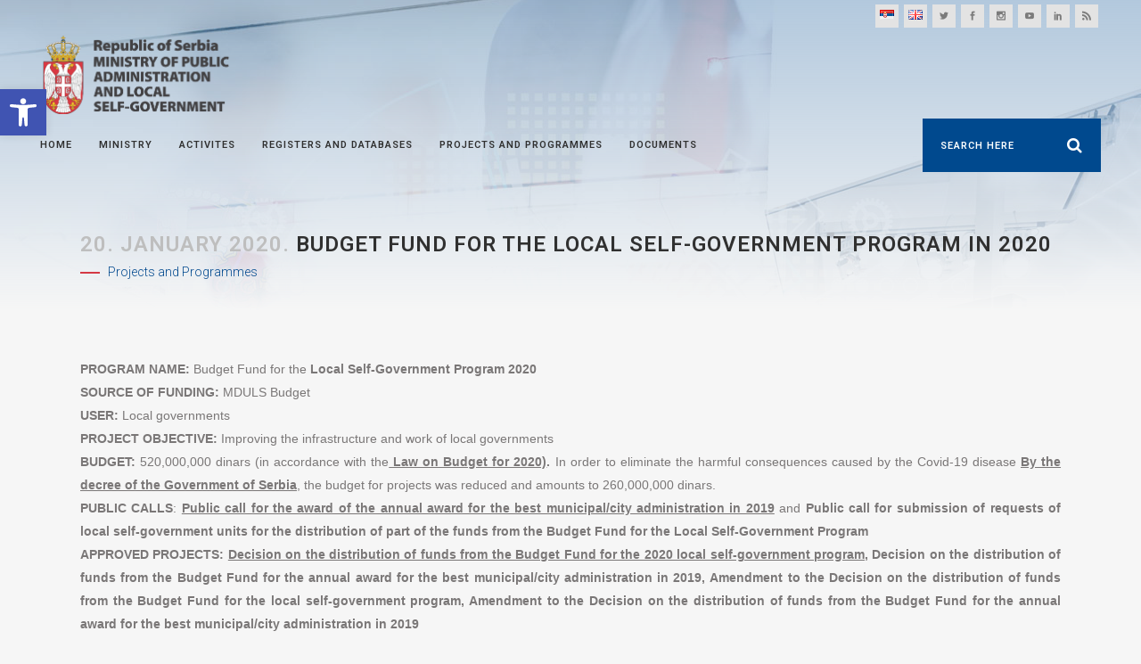

--- FILE ---
content_type: text/html; charset=UTF-8
request_url: https://mduls.gov.rs/en/projects-and-programmes/budget-fund-for-the-local-self-government-program-in-2020/?script=lat
body_size: 87788
content:
<!DOCTYPE html>
<html lang="en-US">
<head>
        <meta http-equiv="Content-Security-Policy" content="upgrade-insecure-requests">

	<meta charset="UTF-8" />
	
	<title>Ministry of Public Administration and Local Self-Government |   BUDGET FUND FOR THE LOCAL SELF-GOVERNMENT PROGRAM IN 2020</title>

	
			
						<meta name="viewport" content="width=device-width,initial-scale=1,user-scalable=no">
		
	<link rel="profile" href="http://gmpg.org/xfn/11" />
	<link rel="pingback" href="http://mduls.gov.rs/xmlrpc.php?script=lat" />
            <link rel="shortcut icon" type="image/x-icon" href="http://mduls.gov.rs/wp-content/uploads/favc.png?script=lat">
        <link rel="apple-touch-icon" href="http://mduls.gov.rs/wp-content/uploads/favc.png?script=lat"/>
    	<link href='//fonts.googleapis.com/css?family=Raleway:100,200,300,400,500,600,700,800,900,300italic,400italic,700italic|Roboto:100,200,300,400,500,600,700,800,900,300italic,400italic,700italic&subset=latin,latin-ext' rel='stylesheet' type='text/css'>
<script type="application/javascript">var QodeAjaxUrl = "http://mduls.gov.rs/wp-admin/admin-ajax.php"</script><link rel='dns-prefetch' href='//maps.googleapis.com' />
<link rel='dns-prefetch' href='//s.w.org' />
<link rel="alternate" type="application/rss+xml" title="Ministry of Public Administration and Local Self-Government &raquo; Feed" href="http://mduls.gov.rs/en/feed/?script=lat" />
<link rel="alternate" type="application/rss+xml" title="Ministry of Public Administration and Local Self-Government &raquo; Comments Feed" href="http://mduls.gov.rs/en/comments/feed/?script=lat" />
		<script type="text/javascript">
			window._wpemojiSettings = {"baseUrl":"https:\/\/s.w.org\/images\/core\/emoji\/11\/72x72\/","ext":".png","svgUrl":"https:\/\/s.w.org\/images\/core\/emoji\/11\/svg\/","svgExt":".svg","source":{"concatemoji":"http:\/\/mduls.gov.rs\/wp-includes\/js\/wp-emoji-release.min.js?ver=5.0.24"}};
			!function(e,a,t){var n,r,o,i=a.createElement("canvas"),p=i.getContext&&i.getContext("2d");function s(e,t){var a=String.fromCharCode;p.clearRect(0,0,i.width,i.height),p.fillText(a.apply(this,e),0,0);e=i.toDataURL();return p.clearRect(0,0,i.width,i.height),p.fillText(a.apply(this,t),0,0),e===i.toDataURL()}function c(e){var t=a.createElement("script");t.src=e,t.defer=t.type="text/javascript",a.getElementsByTagName("head")[0].appendChild(t)}for(o=Array("flag","emoji"),t.supports={everything:!0,everythingExceptFlag:!0},r=0;r<o.length;r++)t.supports[o[r]]=function(e){if(!p||!p.fillText)return!1;switch(p.textBaseline="top",p.font="600 32px Arial",e){case"flag":return s([55356,56826,55356,56819],[55356,56826,8203,55356,56819])?!1:!s([55356,57332,56128,56423,56128,56418,56128,56421,56128,56430,56128,56423,56128,56447],[55356,57332,8203,56128,56423,8203,56128,56418,8203,56128,56421,8203,56128,56430,8203,56128,56423,8203,56128,56447]);case"emoji":return!s([55358,56760,9792,65039],[55358,56760,8203,9792,65039])}return!1}(o[r]),t.supports.everything=t.supports.everything&&t.supports[o[r]],"flag"!==o[r]&&(t.supports.everythingExceptFlag=t.supports.everythingExceptFlag&&t.supports[o[r]]);t.supports.everythingExceptFlag=t.supports.everythingExceptFlag&&!t.supports.flag,t.DOMReady=!1,t.readyCallback=function(){t.DOMReady=!0},t.supports.everything||(n=function(){t.readyCallback()},a.addEventListener?(a.addEventListener("DOMContentLoaded",n,!1),e.addEventListener("load",n,!1)):(e.attachEvent("onload",n),a.attachEvent("onreadystatechange",function(){"complete"===a.readyState&&t.readyCallback()})),(n=t.source||{}).concatemoji?c(n.concatemoji):n.wpemoji&&n.twemoji&&(c(n.twemoji),c(n.wpemoji)))}(window,document,window._wpemojiSettings);
		</script>
		<style type="text/css">
img.wp-smiley,
img.emoji {
	display: inline !important;
	border: none !important;
	box-shadow: none !important;
	height: 1em !important;
	width: 1em !important;
	margin: 0 .07em !important;
	vertical-align: -0.1em !important;
	background: none !important;
	padding: 0 !important;
}
</style>
<link rel='stylesheet' id='iss-css'  href='http://mduls.gov.rs/wp-content/plugins/instant-search-suggest/assets/css/iss.css?ver=1617656038&script=lat' type='text/css' media='all' />
<link rel='stylesheet' id='wp-block-library-css'  href='http://mduls.gov.rs/wp-includes/css/dist/block-library/style.min.css?ver=5.0.24&script=lat' type='text/css' media='all' />
<link rel='stylesheet' id='contact-form-7-css'  href='http://mduls.gov.rs/wp-content/plugins/contact-form-7/includes/css/styles.css?ver=5.1.7&script=lat' type='text/css' media='all' />
<link rel='stylesheet' id='default_style-css'  href='http://mduls.gov.rs/wp-content/themes/mduls/style.css?ver=5.0.24&script=lat' type='text/css' media='all' />
<link rel='stylesheet' id='qode_font_awesome-css'  href='http://mduls.gov.rs/wp-content/themes/mduls/css/font-awesome/css/font-awesome.min.css?ver=5.0.24&script=lat' type='text/css' media='all' />
<link rel='stylesheet' id='qode_font_elegant-css'  href='http://mduls.gov.rs/wp-content/themes/mduls/css/elegant-icons/style.min.css?ver=5.0.24&script=lat' type='text/css' media='all' />
<link rel='stylesheet' id='qode_linea_icons-css'  href='http://mduls.gov.rs/wp-content/themes/mduls/css/linea-icons/style.css?ver=5.0.24&script=lat' type='text/css' media='all' />
<link rel='stylesheet' id='qode_dripicons-css'  href='http://mduls.gov.rs/wp-content/themes/mduls/css/dripicons/dripicons.css?ver=5.0.24&script=lat' type='text/css' media='all' />
<link rel='stylesheet' id='stylesheet-css'  href='http://mduls.gov.rs/wp-content/themes/mduls/css/stylesheet.min.css?ver=5.0.24&script=lat' type='text/css' media='all' />
<style id='stylesheet-inline-css' type='text/css'>
   .postid-21457.disabled_footer_top .footer_top_holder, .postid-21457.disabled_footer_bottom .footer_bottom_holder { display: none;}


</style>
<link rel='stylesheet' id='qode_print-css'  href='http://mduls.gov.rs/wp-content/themes/mduls/css/print.css?ver=5.0.24&script=lat' type='text/css' media='all' />
<link rel='stylesheet' id='mac_stylesheet-css'  href='http://mduls.gov.rs/wp-content/themes/mduls/css/mac_stylesheet.css?ver=5.0.24&script=lat' type='text/css' media='all' />
<link rel='stylesheet' id='webkit-css'  href='http://mduls.gov.rs/wp-content/themes/mduls/css/webkit_stylesheet.css?ver=5.0.24&script=lat' type='text/css' media='all' />
<link rel='stylesheet' id='style_dynamic-css'  href='http://mduls.gov.rs/wp-content/themes/mduls/css/style_dynamic.css?ver=1709124420&script=lat' type='text/css' media='all' />
<link rel='stylesheet' id='responsive-css'  href='http://mduls.gov.rs/wp-content/themes/mduls/css/responsive.min.css?ver=5.0.24&script=lat' type='text/css' media='all' />
<link rel='stylesheet' id='style_dynamic_responsive-css'  href='http://mduls.gov.rs/wp-content/themes/mduls/css/style_dynamic_responsive.css?ver=1709124420&script=lat' type='text/css' media='all' />
<link rel='stylesheet' id='js_composer_front-css'  href='http://mduls.gov.rs/wp-content/plugins/js_composer/assets/css/js_composer.min.css?ver=5.6&script=lat' type='text/css' media='all' />
<link rel='stylesheet' id='custom_css-css'  href='http://mduls.gov.rs/wp-content/themes/mduls/css/custom_css.css?ver=1709124420&script=lat' type='text/css' media='all' />
<link rel='stylesheet' id='pojo-a11y-css'  href='http://mduls.gov.rs/wp-content/plugins/pojo-accessibility/assets/css/style.min.css?ver=1.0.0&script=lat' type='text/css' media='all' />
<link rel='stylesheet' id='childstyle-css'  href='http://mduls.gov.rs/wp-content/themes/mduls-child/style.css?ver=5.0.24&script=lat' type='text/css' media='all' />
<link rel='stylesheet' id='cf7cf-style-css'  href='http://mduls.gov.rs/wp-content/plugins/cf7-conditional-fields/style.css?ver=1.8.3&script=lat' type='text/css' media='all' />
<script type='text/javascript' src='http://mduls.gov.rs/wp-includes/js/jquery/jquery.js?ver=1.12.4'></script>
<script type='text/javascript' src='http://mduls.gov.rs/wp-includes/js/jquery/jquery-migrate.min.js?ver=1.4.1'></script>
<link rel='https://api.w.org/' href='http://mduls.gov.rs/wp-json/?script=lat' />
<link rel="EditURI" type="application/rsd+xml" title="RSD" href="http://mduls.gov.rs/xmlrpc.php?rsd&script=lat" />
<link rel="wlwmanifest" type="application/wlwmanifest+xml" href="http://mduls.gov.rs/wp-includes/wlwmanifest.xml?script=lat" /> 
<link rel='prev' title='A NEW TRAINING CENTRE UNDER THE AUSPICES OF THE NATIONAL ACADEMY OF PUBLIC ADMINISTRATION HAS BEEN OPENED' href='http://mduls.gov.rs/en/announcements/a-new-training-centre-under-the-auspices-of-the-national-academy-of-public-administration-has-been-opened/?script=lat' />
<link rel='next' title='BUDGET FUND FOR NATIONAL MINORITIES IN 2020' href='http://mduls.gov.rs/en/projects-and-programmes/budget-fund-for-national-minorities-in-2020/?script=lat' />
<meta name="generator" content="WordPress 5.0.24" />
<link rel="canonical" href="http://mduls.gov.rs/en/projects-and-programmes/budget-fund-for-the-local-self-government-program-in-2020/?script=lat" />
<link rel='shortlink' href='http://mduls.gov.rs/?p=21457&script=lat' />
<link rel="alternate" type="application/json+oembed" href="http://mduls.gov.rs/wp-json/oembed/1.0/embed?url=http%3A%2F%2Fmduls.gov.rs%2Fen%2Fprojects-and-programmes%2Fbudget-fund-for-the-local-self-government-program-in-2020%2F&script=lat" />
<link rel="alternate" type="text/xml+oembed" href="http://mduls.gov.rs/wp-json/oembed/1.0/embed?url=http%3A%2F%2Fmduls.gov.rs%2Fen%2Fprojects-and-programmes%2Fbudget-fund-for-the-local-self-government-program-in-2020%2F&&script=lat#038;format=xml" />

		<script>
			(function(i,s,o,g,r,a,m){i['GoogleAnalyticsObject']=r;i[r]=i[r]||function(){
			(i[r].q=i[r].q||[]).push(arguments)},i[r].l=1*new Date();a=s.createElement(o),
			m=s.getElementsByTagName(o)[0];a.async=1;a.src=g;m.parentNode.insertBefore(a,m)
			})(window,document,'script','https://www.google-analytics.com/analytics.js','ga');
			ga('create', 'UA-151371640-1', 'auto');
			
			ga('set', 'anonymizeIp', true);
			ga('send', 'pageview');
		</script>

	<meta name="generator" content="Powered by WPBakery Page Builder - drag and drop page builder for WordPress."/>
<!--[if lte IE 9]><link rel="stylesheet" type="text/css" href="http://mduls.gov.rs/wp-content/plugins/js_composer/assets/css/vc_lte_ie9.min.css?script=lat" media="screen"><![endif]--><style type="text/css">
#pojo-a11y-toolbar .pojo-a11y-toolbar-toggle a{ background-color: #4054b2;	color: #ffffff;}
#pojo-a11y-toolbar .pojo-a11y-toolbar-overlay, #pojo-a11y-toolbar .pojo-a11y-toolbar-overlay ul.pojo-a11y-toolbar-items.pojo-a11y-links{ border-color: #4054b2;}
body.pojo-a11y-focusable a:focus{ outline-style: solid !important;	outline-width: 1px !important;	outline-color: #FF0000 !important;}
#pojo-a11y-toolbar{ top: 100px !important;}
#pojo-a11y-toolbar .pojo-a11y-toolbar-overlay{ background-color: #ffffff;}
#pojo-a11y-toolbar .pojo-a11y-toolbar-overlay ul.pojo-a11y-toolbar-items li.pojo-a11y-toolbar-item a, #pojo-a11y-toolbar .pojo-a11y-toolbar-overlay p.pojo-a11y-toolbar-title{ color: #333333;}
#pojo-a11y-toolbar .pojo-a11y-toolbar-overlay ul.pojo-a11y-toolbar-items li.pojo-a11y-toolbar-item a.active{ background-color: #4054b2;	color: #ffffff;}
@media (max-width: 767px) { #pojo-a11y-toolbar { top: 50px !important; } }</style>		<style type="text/css" id="wp-custom-css">
			body{
	overflow-y: hidden;
}

.qode_carousels .slides>li {
    margin: 0 2px;
}

@media screen and (max-width: 480px){
    .qode-instagram-feed.qode-col-3 li {
        width: 33.33%;
    }
}

.footer_top {
    padding: 30px 0
}

/* +++ Loading */
.ajax_loader > div > div{
    width: 57px !important;
    height: 61px !important;
    background:  url(http://mduls.gov.rs/wp-content/uploads/logo-spinner.png) transparent !important;
    animation: logospinner 2s infinite ease-in-out !important;
}

@keyframes logospinner {
  0% { 
    transform: perspective(120px) rotateX(0deg) rotateY(0deg);
  } 
  
  25% { 
    transform: perspective(120px) rotateX(-180.1deg) rotateY(0deg);
  } 
  
  50% { 
    transform: perspective(120px) rotateX(-180deg) rotateY(-179.9deg);
  }
  
  75% { 
    transform: perspective(120px) rotateX(0deg) rotateY(-179.9deg);
  }
}
/* --- Loading */

/* +++ Wide menu */
.drop_down .wide .second .inner > ul > li:nth-child(3) a, .drop_down .wide .second .inner > ul > li:nth-child(4) a{
    display: none;
}

.drop_down .wide .second .inner > ul > li:nth-child(3), .drop_down .wide .second .inner > ul > li:nth-child(4){
    border: 0 !important;
}

.drop_down .wide .second .inner > ul > li {
    border-color: #c6c6c6 !important;
}

.drop_down .second .inner ul{
    background-color: unset;
}

.drop_down .wide.wide_background .second {
    background: #00498e;
    background-position: 53vw 0%;
    background-repeat: no-repeat;
	  background-size: 255px;
}
/* --- Wide menu */

/* +++ Icon with text */
.q_icon_list p, .q_icon_list i{
  -webkit-transition: color .2s ease-out !important;
  -moz-transition: color .2s ease-out !important;
  -o-transition: color .2s ease-out !important;
  transition: color .2s ease-out !important;
	line-height: 27px !important;
}

.q_icon_list a:hover p, .q_icon_list a:hover i{
    color: #00498e !important;
}
/* --- Icon with text */

/* +++ Image over text */
.q_image_with_text_over .text{
    background-color: rgba(0,0,0,0);
    transition: all .4s ease-in-out;
}

.q_image_with_text_over .desc{
	margin: 0 7%;
	display: block !important;
}

.q_image_with_text_over .caption{
    background-color: rgba(0,0,0,0.4);
    display: inline-block !important;
    padding: 15px;
	width: 80%;
	box-sizing: border-box;
}

/* +++ Title bg */
.title:before {
    content: '';
	position: absolute;
	top: 0;
	right: 0;
	bottom: 0;
	left: 0;
	z-index: 99;
	background-image: linear-gradient(to top, rgba(246, 246, 246, 1), rgba(	0, 73, 142, .3));
  }

/* +++ Title bg */

/* +++ Tabs */
.qode-advanced-tabs.qode-advanced-horizontal-tab .qode-advanced-tabs-nav li{
    background-color: #eaeaea;
}

.qode-advanced-tabs.qode-advanced-horizontal-tab .qode-advanced-tabs-nav li:hover {
    background-color: #ccc;
}

.qode-advanced-tabs.qode-advanced-horizontal-tab .qode-advanced-tabs-nav li a{
    color: #303030 !important;
}

.qode-advanced-tabs.qode-advanced-horizontal-tab .qode-advanced-tabs-nav li.ui-state-active{
    background-color: #00498e !important;
}

.qode-advanced-tabs.qode-advanced-horizontal-tab .qode-advanced-tabs-nav li.ui-state-active a{
    color: white !important;
}

.qode-advanced-tabs.qode-advanced-horizontal-tab .qode-advanced-tabs-nav li a span{
    text-align: center;
}
/* --- Tabs */

/* +++ Main Slider */
.carousel-inner .item .image{
	    background-position: center !important;
}

@media screen and (min-width: 1001px){
	.carousel-inner .slider_content{
		top: 50% !important;
    left: 50% !important;
    width: auto !important;
    transform: translate(-50%, -50%);
	}
}

.carousel-inner .slider_content{
	text-align:center;
}

.text.all_at_once.no_subtitle.no_separator {
	position: absolute !important;
	left: 0;
}

@keyframes arrowMove {
  0% { 
    transform: translateY(0%);
  } 
  
  50% { 
    transform: translateY(10%);
  }
}

.text.all_at_once.no_subtitle.no_separator .slide_anchor_holder .slide_anchor_button{
	  font-size: 100px;
	animation: arrowMove 2s infinite ease-in-out !important;
    display: block;
}

.text.all_at_once.no_subtitle.no_separator .q_slide_text{
	display: none !important;
}
/* --- Main Slider */

/* +++ Latest Post Slider */
.blog_slider.simple_slider .blog_slides .blog_text_holder_inner{
	vertical-align: bottom;

}

.blog_slider_holder .blog_slider.simple_slider .blog_text_holder_inner2:hover{
    background-color: rgba(0,0,0,.8);
}

.blog_text_holder_inner2, .blog_slider .blog_slider_simple_info a, .blog_slider .blog_slider_simple_title a, .read_more_wrapper a{
    color: #fff;
    border-color: #fff;
	transition: all .15s ease;
}
.blog_slider_holder .blog_slider.simple_slider .blog_text_holder_inner2{
    border: 0;
	width: 100%;
	padding: 3%;
    background-color: rgba(0,0,0,.4);
}
/* --- Latest Post Slider */

/* +++ Latest Post */
.latest_post_holder.minimal .latest_post_inner .post_infos > span {
    margin: 0 4px 0 0;
}

  .latest_post_holder.minimal>ul>li:nth-child(2n+1){
      background-color: #eaeaea;
  }

  .latest_post_holder.minimal>ul>li:nth-child(2n+2){
      background-color: #fafafa;
  }


.latest_post_holder.minimal .latest_post_inner .post_infos{
	line-height:18px;
}

.latest_post_holder.minimal>ul>li{
	padding: 4px 8px 8px;
	box-sizing: border-box;
	margin-bottom: 0 !important;
}

.latest_post_title {
	font-size: 14px;
	line-height: 20px;
}

	.latest_post_holder{
	height: 480px !important;
		overflow-y: scroll;
	}

@media (min-width: 1401px){
	
.blog_slider .blog_slides img{
	height: 468px;
	object-fit: cover;
}
}

@media (min-width: 1201px) and (max-width:1400px){
	
.latest_post_title {
	font-size: 11px;
	line-height: 18px;
	}
}

@media (min-width: 1001px) and (max-width:1200px){

.latest_post_title {
	font-size: 10px;
	line-height: 14px;
	}
}

@media (max-width:1000px){
	.latest_post_holder{
	height: initial;
		overflow-y: initial;
	}
}
/* --- Latest Post */

/* +++ Single Post */
@media only screen and (min-width: 1000px){
    body.single-post .header_top {
        background-color: rgba(255, 255, 255, 0);
    }

    body.single-post .header_bottom{
        background-color: rgba(255, 255, 255, 0);
    }

    body.single-post .content{
        margin-top: -195px !important;
    }
}
/* --- Single Post */

/* +++ Content margins */
.blog_holder.single_image_title_post article .itp_post_text .post_text_inner{
	padding-top: 30px;
}

.content .container .container_inner{
	padding: 30px 0 !important;
}

.blog_holder article{
	margin-bottom: 30px;
}
/* -- Content margins */

/* +++ Pages margin top

 body:not(.home):not(.single-post) .content {
    margin-top: 0 !important;
}
 --- Pages margin top */

/* +++ Title position fix  */
@media screen and (min-width: 1001px){
.title_subtitle_holder{
    vertical-align: bottom !important;
	}
}

@media only screen and (max-width: 1000px){
    .title .title_holder {
        height: 100% !important;
        padding: 30px 0 0 !important;
			box-sizing: border-box;
			position: relative !important;
    }
}

@media only screen and (max-width: 1000px){
    .title.has_background, .title.has_fixed_background {
/*         background: url(http://mduls.gov.rs/wp-content/uploads/title-image.jpg) !important; */
			    background-size: cover !important;
			background-position: center 0 !important;
    }
}

@media screen and (max-width: 600px){
    .title.title_size_medium h1 {
        font-size: 20px;
    }
}

.title .not_responsive{
	display: none !important;
}
/* --- Title position fix */

/* +++ Header search fix */
.header_inner_right{
	z-index: 99;
}
.header_bottom_right_widget_holder{
	padding:0;
	display: table-cell !important;
}

@media screen and (max-width: 680px){
	header.menu_bottom .header_bottom_right_widget_holder .header_bottom_widget.widget_search form>div input[type=text]{
		width: 0 !important;
	}
	header.menu_bottom .header_bottom_right_widget_holder .header_bottom_widget.widget_search form>div input[type=submit]{
		right: 10px !important;
	}
}

header.menu_bottom .header_bottom_right_widget_holder .header_bottom_widget.widget_search{
    height: 60px;
}
/* --- Header search fix */

/* +++ Menu position fix*/
@media screen and (max-width: 1400px){
    nav.main_menu > ul > li > a{
        font-size: 11px;
        padding: 0 15px;
    }
    header.menu_bottom .header_bottom_right_widget_holder .header_bottom_widget.widget_search form>div input[type=text]{
        font-size: 11px;
            padding: 0 50px 0 20px;
    }
}

@media screen and (max-width: 1250px){
    nav.main_menu > ul > li > a{
        font-size: 10px;
        padding: 0 12px;
    }
    header.menu_bottom .header_bottom_right_widget_holder .header_bottom_widget.widget_search form>div input[type=text]{
        font-size: 10px;
        padding: 0 45px 0 15px;
    }
}

@media screen and (max-width: 1150px){
    nav.main_menu > ul > li > a{
        font-size: 9px;
        padding: 0 8px;
    }
    header.menu_bottom .header_bottom_right_widget_holder .header_bottom_widget.widget_search form>div input[type=text]{
        font-size: 10px;
        padding: 0 40px 0 10px;
    }
}
/* --- Menu position fix*/

/* +++ Header top fix*/
.header_top .left{
	display: none;
}

@media only screen and (min-width: 1000px){
	.header_top {
		padding:0 45px;
		background-color: #f6f6f6;
	}
}

@media screen and (max-width: 1000px){
	.header_top{
		background-color: #fff !important;
		border-bottom: 1px solid #e3e3e3;
    height: 31px !important;
	}
	
	.header_bottom{
		border-bottom: 1px solid #e3e3e3;
	}
}
/* --- Header top fix*/

/* +++ Stick header fix*/
.sticky .header_menu_bottom .main_menu_header_inner_right_holder{
	float: unset;
}

.q_logo img{
	-webkit-transition: none;
	transition: none;
}

.q_logo img.sticky{
	display: none;
}
/* --- Stick header fix*/

/* +++ Header top light*/
header.light:not(.sticky) .q_social_icon_holder span.qode_icon_font_elegant, header .header_top .widget_stl_scripts_widget span a{
    color: #7b7b7b !important;
}

header.light:not(.sticky) .q_social_icon_holder span.qode_icon_font_elegant:hover, header .header_top .widget_stl_scripts_widget span:hover a{
    color: #fff !important;
}

header:not(.with_hover_bg_color) nav.main_menu>ul>li:hover>a{
    color: #00498e !important;
    opacity: 1 !important;
}
/* +++ Header top light */

/* +++ Header dropdown */
header.transparent:not(.sticky) .drop_down .second{
	top: 100%;
}
/* --- Header dropdown */

/* +++ Header top lang fix */
header .header_top .widget_polylang ul{
	list-style: none; 
	display: inline-table;
} 

header .header_top .widget_polylang ul li{
	display:inline-block;
	width: 32px;
} 

header .header_top .widget_polylang a{
	margin: .2307692307692308em;
	display: inline-block;
	width: 2em;
	height: 2em;
	line-height: 2em;
	vertical-align: middle;
	background-color: #e3e3e3;
	text-align: center;
	-webkit-transition: all .3s ease-out;
	-moz-transition: all .3s ease-out;
	-o-transition: all .3s ease-out;
	transition: all .3s ease-out
} 

header .header_top .widget_polylang a:hover{
	background-color: #00498e;
}

header .header_top .widget_polylang a > span{
	display: none;
}
/* --- Header top lang fix*/

/* +++ Header top cyr/lat fix*/
header .header_top .widget_stl_scripts_widget span{
    margin: .2307692307692308em;
    display: inline-block;
    height: 2em;
    line-height: 2em;
    vertical-align: middle;
    background-color: #e3e3e3;
    text-align: center;
    position: relative;
    -webkit-transition: all .3s ease-out;
	-moz-transition: all .3s ease-out;
	-o-transition: all .3s ease-out;
	transition: all .3s ease-out
}

header .header_top .widget_stl_scripts_widget span:hover{
	background-color: #00498e;
}

header .header_top .widget_stl_scripts_widget span:hover:before{
	border-left-color: #00498e;
}

header .header_top .widget_stl_scripts_widget span:hover a{
	color: #fff;
}

header .header_top .widget_stl_scripts_widget a{
    padding: 0 10px;
    display: inline-block;
}

header .header_top .widget_stl_scripts_widget span:before {
	left: 100%;
	top: 50%;
	border: solid transparent;
	content: " ";
	height: 0;
	width: 0;
	position: absolute;
	pointer-events: none;
}

header .header_top .widget_stl_scripts_widget span:before {
	border-color: rgba(255, 255, 255, 0);
	border-left-color: #e3e3e3;
	border-width: 6px;
	margin-top: -6px;
	-webkit-transition: all .3s ease-out;
	-moz-transition: all .3s ease-out;
	-o-transition: all .3s ease-out;
	transition: all .3s ease-out
}

/* --- Header top cyr/lat fix*/

/* more wide menu */
.drop_down .wide .second .inner>ul>li>ul>li.menu-item-has-children>a{
    color: #e2e2e2;
    border-bottom: 0;
    text-transform: uppercase;
    letter-spacing: 1px;
    font-weight: 600;
    margin: 7px 0;
    font-size: 13px;
    padding: 11px 9px;
}

.single_tags{
	display: none;
}

body{
	text-align: justify;
}

.qode-advanced-tabs .qode-advanced-tab-container{
	border: 1px solid #303030;
}

@media screen and (min-width: 769px){
	.shape-circle {
			border-radius: 50%;
			-webkit-shape-outside: circle();
			shape-outside: circle();
			width: auto;
			border-radius: 50%;
			float: left;
			position: relative;
			z-index: -1;
			padding-right: 5%;
	}
}

.qode-int-icon-showcase .qode-showcase-content-cell h3{
    font-size: 60px;
}

.qode-showcase-content-inner{
	min-height: 82px;
}

.qode-showcase-icon .qode-icon-holder.qode-icon-circle .qode-icon-element{
    color: #303030;
}

.qode-showcase-icon .qode-icon-holder {
    box-shadow: -3px 4px 57px 0px rgba(0, 0, 0, 0.1);
}

@media screen and (min-width: 1025px){
	.qode-showcase-icon .qode-icon-holder {
	    height: 95px;
    width: 95px;
    line-height: 95px;
	}
}

@media only screen and (max-width: 600px){
.qode-showcase-content-inner {
    display: block;
	}
	
	.qode-int-icon-showcase .qode-int-icon-circle, .qode-int-icon-showcase .qode-int-icon-showcase-inner {
    width: calc(100% - 0px);
    height: calc(100% - 0px);
    margin: 0px;
}
}

.drop_down .wide .second .inner>ul>li > ul > li:not(.menu-item-has-children){
    padding-left: 10px !important;
}

.drop_down .wide .second .inner>ul>li > ul > li.menu-item-has-children li{
    padding-left: 10px !important;
} 

@media screen and (min-width: 1280px){
.drop_down .wide .second .inner > ul > li:nth-child(4):after{
    content: '';
    color: #c6c6c6;
    position: absolute;
    display: inline-block;
    width: 20vw;
    left: 35%;
    top: 50%;
    font-style: italic;
    transform: translateY(-50%);
	    text-align: justify;
}
	
	:lang(en-US) .drop_down .wide .second .inner > ul > li:nth-child(4):after { 
  content: '';
}
	
}

.blockquote-text{
    font-size: 18px !important;
    font-style: italic !important;
    color: #818181
}

blockquote i.fa{
    font-size: 30px;
}

.q_message .close{
    display: none;
}

.blog_holder.blog_large_image_with_dividers .post_info{
    display: none !important;
}

.blog_single .icon_social_holder {
    display: none;
}

.category-projekti-i-programi article .post_text h2 .date, .category-projects-and-programmes article .post_text h2 .date {
	display: none;
}

/* Mobile header fixed*/
@media only screen and (max-width: 1000px) {
  header {    
    position: fixed !important;    
    width: 100% !important;    
    left: 0 !important;    
    top: 0px !important;
  }
	.admin-bar header{
		top: 46px !important;
	}
  html.touch .content, html .content {
    margin-top: 87px !important;
  }
		.content_bottom {
    height: calc(133px +  87px) !important;
  }
	.admin-bar .content{
		top: 133px !important;
	}
  .header_top {
    background-color: #fff !important;
  }
}

@media screen and (max-width: 680px){
	.search-in-page form{
		width: 100% !important;
	}
}

.blog_slider .caroufredsel_wrapper, .blog_slider .blog_slides>li,  .blog_slider .blog_slides>li img{
    height: 480px !important;
    object-fit: cover;
}

@media screen and (max-width: 480px){
	.blog_slider .caroufredsel_wrapper, .blog_slider .blog_slides>li,  .blog_slider .blog_slides>li img{
    height: 250px !important;
}
}

.su-tooltip {
    text-decoration: underline;
}

.bannerslika .q_image_with_text_over .shader{
    display: none;
}

.bannerslika  .q_image_with_text_over .caption{
    background: transparent;
    color: #00498e;
    text-align: left;
	padding: 0 40% 0 0;
	opacity: 1 !important;
}

footer .q_icon_list .qode-ili-icon-holder{
	color: white !important;
}

.timeline-Tweet:hover{
	background: transparent !important;
}

.twitter-timeline-profile {
    max-height: 408px;
    overflow-y: scroll;
}

.timeline-Tweet{
    background: transparent !important;
}


.wpb_single_image.qode_image_hover_bottom_title .vc_single_image-wrapper .bottom_title_holder{
    top: 50%;
    background: transparent !important;
    height: 100% !important;
    display: block;
    transform: translateY(-50%);
}

.wpb_single_image.qode_image_hover_bottom_title .vc_single_image-wrapper .bottom_title_holder .image_caption{
    text-align: left;
    padding-left: 9%;
    font-size: 14px;
    color: #00498e;
    font-weight: 700;
    box-sizing: border-box;
    max-width: 50%;
    line-height: 2em;
}

.wpb_single_image.qode_image_hover_bottom_title .vc_single_image-wrapper{
    overflow: initial;
}

@media screen and (max-width: 1200px){
.wpb_single_image.qode_image_hover_bottom_title .vc_single_image-wrapper .bottom_title_holder .image_caption{
    font-size: 9px;
}
}

@media screen and (max-width: 767px){
.wpb_single_image.qode_image_hover_bottom_title .vc_single_image-wrapper .bottom_title_holder .image_caption{
    font-size: 14px;
}
}

.blockquote-text{
    text-align: justify;
}

#mobile-menu-item-2403, #mobile-menu-item-4068{
	display: none;
}

nav.mobile_menu ul li a, nav.mobile_menu ul li h3{
	padding: 7px 0;
}

.vc_text_separator div{
	line-height: 20px !important;
}

body.category-projekti-i-programi .blog_column1{
    display: none !important;
}

body.category-projekti-i-programi .blog_column2{
    padding-left: 35px !important;
}

body.category-projects-and-programs .blog_column1{
    display: none !important;
}

body.category-projects-and-programs .blog_column2{
    padding-left: 35px !important;
}
.mobile_menu_button {
    margin: 0 20px 0 45px;
}		</style>
	<noscript><style type="text/css"> .wpb_animate_when_almost_visible { opacity: 1; }</style></noscript>
</head>

<body class="post-template-default single single-post postid-21457 single-format-standard  qode-page-loading-effect-enabled qode_grid_1300 qode-child-theme-ver-1.0 qode-theme-ver-1.0 qode-theme-mduls disabled_footer_bottom wpb-js-composer js-comp-ver-5.6 vc_responsive" itemscope itemtype="http://schema.org/WebPage">

		<div class="qode-page-loading-effect-holder">
		<div class="ajax_loader"><div class="ajax_loader_1"><div class="cube"></div></div></div>
			</div>
	
<div class="wrapper">
	<div class="wrapper_inner">

    
    <!-- Google Analytics start -->
        <!-- Google Analytics end -->

	<header class=" has_top scroll_header_top_area  stick menu_bottom transparent scrolled_not_transparent page_header">
	<div class="header_inner clearfix">
				<div class="header_top_bottom_holder">
				<div class="header_top clearfix" style='background-color:rgba(255, 255, 255, 0);' >
							<div class="left">
						<div class="inner">
													</div>
					</div>
					<div class="right">
						<div class="inner">
							<div class="header-widget widget_polylang header-right-widget"><ul>
	<li class="lang-item lang-item-5 lang-item-sr lang-item-first no-translation"><a lang="sr-RS" hreflang="sr-RS" href="http://mduls.gov.rs/?script=lat"><img src="[data-uri]" title="Srpski" alt="Srpski" /><span style="margin-left:0.3em;"></span></a></li>
	<li class="lang-item lang-item-10 lang-item-en current-lang"><a lang="en-US" hreflang="en-US" href="http://mduls.gov.rs/en/projects-and-programmes/budget-fund-for-the-local-self-government-program-in-2020/?script=lat"><img src="[data-uri]" title="English" alt="English" /><span style="margin-left:0.3em;"></span></a></li>
</ul>
</div><span class='q_social_icon_holder square_social' data-hover-background-color=#00aced ><a itemprop='url' href='https://twitter.com/MDULS' target='_blank'><span class='fa-stack ' style=''><span aria-hidden="true" class="qode_icon_font_elegant social_twitter " style="" ></span></span></a></span><span class='q_social_icon_holder square_social' data-hover-background-color=#3b5998 ><a itemprop='url' href='https://www.facebook.com/MDULSSrbije/ ' target='_blank'><span class='fa-stack ' style=''><span aria-hidden="true" class="qode_icon_font_elegant social_facebook " style="" ></span></span></a></span><span class='q_social_icon_holder square_social' data-hover-background-color=#bc2a8d ><a itemprop='url' href='https://www.instagram.com/mduls' target='_blank'><span class='fa-stack ' style=''><span aria-hidden="true" class="qode_icon_font_elegant social_instagram " style="" ></span></span></a></span><span class='q_social_icon_holder square_social' data-hover-background-color=#bb0000 ><a itemprop='url' href='https://www.youtube.com/channel/UC1bE6tBH-rppor6T9lIBuXw' target='_blank'><span class='fa-stack ' style=''><span aria-hidden="true" class="qode_icon_font_elegant social_youtube " style="" ></span></span></a></span><span class='q_social_icon_holder square_social' data-hover-background-color=#4875B4 ><a itemprop='url' href='https://www.linkedin.com/company/mduls/' target='_blank'><span class='fa-stack ' style=''><span aria-hidden="true" class="qode_icon_font_elegant social_linkedin " style="" ></span></span></a></span><span class='q_social_icon_holder square_social' data-hover-background-color=#FF6600 ><a itemprop='url' href='https://mduls.gov.rs/rss-c.php?script=lat' target='_blank'><span class='fa-stack ' style=''><span aria-hidden="true" class="qode_icon_font_elegant social_rss " style="" ></span></span></a></span>						</div>
					</div>
						</div>

			<div class="header_bottom clearfix" style=' background-color:rgba(255, 255, 255, 0);' >
											<div class="header_inner_left">
									<div class="mobile_menu_button">
		<span>
			<i class="qode_icon_font_awesome fa fa-bars " ></i>		</span>
	</div>
								<div class="logo_wrapper" >
	<div class="q_logo">
		<a itemprop="url" href="http://mduls.gov.rs/en/home/?script=lat" >
             <img itemprop="image" class="normal" src="http://mduls.gov.rs/wp-content/uploads/logon.png" alt="Logo"/> 			 <img itemprop="image" class="light" src="http://mduls.gov.rs/wp-content/themes/mduls/img/logo.png" alt="Logo"/> 			 <img itemprop="image" class="dark" src="http://mduls.gov.rs/wp-content/themes/mduls/img/logo_black.png" alt="Logo"/> 			 <img itemprop="image" class="sticky" src="http://mduls.gov.rs/wp-content/themes/mduls/img/logo_black.png" alt="Logo"/> 			 <img itemprop="image" class="mobile" src="http://mduls.gov.rs/wp-content/uploads/logon.png" alt="Logo"/> 					</a>
	</div>
	</div>															</div>
							<div class="header_menu_bottom">
								<div class="header_menu_bottom_inner">
																			<div class="main_menu_header_inner_right_holder">
																						<nav class="main_menu drop_down">
												<ul id="menu-naveng" class="clearfix"><li id="nav-menu-item-4518" class="menu-item menu-item-type-post_type menu-item-object-page menu-item-home  narrow"><a href="http://mduls.gov.rs/en/home/?script=lat" class=""><i class="menu_icon blank fa"></i><span>Home</span><span class="plus"></span></a></li>
<li id="nav-menu-item-4517" class="menu-item menu-item-type-custom menu-item-object-custom menu-item-has-children  has_sub wide wide_background"><a href="#" class=""><i class="menu_icon blank fa"></i><span>Ministry</span><span class="plus"></span></a>
<div class="second"><div class="inner"><ul>
	<li id="nav-menu-item-4501" class="menu-item menu-item-type-custom menu-item-object-custom menu-item-has-children sub"><a href="#" class=""><i class="menu_icon blank fa"></i><span>Get to know us</span><span class="plus"></span><i class="q_menu_arrow fa fa-angle-right"></i></a>
	<ul>
		<li id="nav-menu-item-4519" class="menu-item menu-item-type-post_type menu-item-object-page "><a href="http://mduls.gov.rs/en/about-ministry/?script=lat" class=""><i class="menu_icon blank fa"></i><span>About Ministry</span><span class="plus"></span></a></li>
		<li id="nav-menu-item-4521" class="menu-item menu-item-type-post_type menu-item-object-page "><a href="http://mduls.gov.rs/en/about-ministry/sectors/?script=lat" class=""><i class="menu_icon blank fa"></i><span>Sectors</span><span class="plus"></span></a></li>
		<li id="nav-menu-item-4522" class="menu-item menu-item-type-post_type menu-item-object-page "><a href="http://mduls.gov.rs/en/about-ministry/secretariat/?script=lat" class=""><i class="menu_icon blank fa"></i><span>Secretary of the Ministry</span><span class="plus"></span></a></li>
		<li id="nav-menu-item-4520" class="menu-item menu-item-type-post_type menu-item-object-page "><a href="http://mduls.gov.rs/en/about-ministry/administrative-inspection/?script=lat" class=""><i class="menu_icon blank fa"></i><span>The Administrative Inspectorate</span><span class="plus"></span></a></li>
	</ul>
</li>
	<li id="nav-menu-item-6857" class="menu-item menu-item-type-custom menu-item-object-custom menu-item-has-children sub"><a href="#" class=""><i class="menu_icon blank fa"></i><span>#</span><span class="plus"></span><i class="q_menu_arrow fa fa-angle-right"></i></a>
	<ul>
		<li id="nav-menu-item-6858" class="menu-item menu-item-type-custom menu-item-object-custom "><a href="#" class=""><i class="menu_icon blank fa"></i><span>#</span><span class="plus"></span></a></li>
		<li id="nav-menu-item-6859" class="menu-item menu-item-type-custom menu-item-object-custom "><a href="#" class=""><i class="menu_icon blank fa"></i><span>#</span><span class="plus"></span></a></li>
		<li id="nav-menu-item-6860" class="menu-item menu-item-type-custom menu-item-object-custom "><a href="#" class=""><i class="menu_icon blank fa"></i><span>#</span><span class="plus"></span></a></li>
		<li id="nav-menu-item-6861" class="menu-item menu-item-type-custom menu-item-object-custom menu-item-has-children "><a href="#" class=""><i class="menu_icon blank fa"></i><span>#</span><span class="plus"></span></a>
		<ul>
			<li id="nav-menu-item-6864" class="menu-item menu-item-type-custom menu-item-object-custom "><a href="#" class=""><i class="menu_icon blank fa"></i><span>#</span><span class="plus"></span></a></li>
			<li id="nav-menu-item-6865" class="menu-item menu-item-type-custom menu-item-object-custom "><a href="#" class=""><i class="menu_icon blank fa"></i><span>#</span><span class="plus"></span></a></li>
		</ul>
</li>
	</ul>
</li>
	<li id="nav-menu-item-6862" class="menu-item menu-item-type-custom menu-item-object-custom "><a href="#" class=""><i class="menu_icon blank fa"></i><span>#</span><span class="plus"></span></a></li>
	<li id="nav-menu-item-6863" class="menu-item menu-item-type-custom menu-item-object-custom "><a href="#" class=""><i class="menu_icon blank fa"></i><span>#</span><span class="plus"></span></a></li>
</ul></div></div>
</li>
<li id="nav-menu-item-4504" class="menu-item menu-item-type-custom menu-item-object-custom menu-item-has-children  has_sub narrow"><a href="#" class=""><i class="menu_icon blank fa"></i><span>Activites</span><span class="plus"></span></a>
<div class="second"><div class="inner"><ul>
	<li id="nav-menu-item-4523" class="menu-item menu-item-type-taxonomy menu-item-object-category "><a href="http://mduls.gov.rs/en/category/announcements/?script=lat" class=""><i class="menu_icon blank fa"></i><span>News</span><span class="plus"></span></a></li>
	<li id="nav-menu-item-4608" class="menu-item menu-item-type-taxonomy menu-item-object-category "><a href="http://mduls.gov.rs/en/category/notifications/?script=lat" class=""><i class="menu_icon blank fa"></i><span>Notifications</span><span class="plus"></span></a></li>
</ul></div></div>
</li>
<li id="nav-menu-item-4507" class="menu-item menu-item-type-custom menu-item-object-custom menu-item-has-children  has_sub narrow"><a href="#" class=""><i class="menu_icon blank fa"></i><span>Registers and Databases</span><span class="plus"></span></a>
<div class="second"><div class="inner"><ul>
	<li id="nav-menu-item-6359" class="menu-item menu-item-type-post_type menu-item-object-page "><a href="http://mduls.gov.rs/en/registers-and-databases/civil-records/?script=lat" class=""><i class="menu_icon blank fa"></i><span>Civil records</span><span class="plus"></span></a></li>
	<li id="nav-menu-item-4528" class="menu-item menu-item-type-post_type menu-item-object-page "><a href="http://mduls.gov.rs/en/registers-and-databases/register-of-the-associations/?script=lat" class=""><i class="menu_icon blank fa"></i><span>Register of the associations</span><span class="plus"></span></a></li>
	<li id="nav-menu-item-4527" class="menu-item menu-item-type-post_type menu-item-object-page "><a href="http://mduls.gov.rs/en/registers-and-databases/register-of-political-parties/?script=lat" class=""><i class="menu_icon blank fa"></i><span>Register of political parties</span><span class="plus"></span></a></li>
	<li id="nav-menu-item-4524" class="menu-item menu-item-type-post_type menu-item-object-page "><a href="http://mduls.gov.rs/en/registers-and-databases/local-self-governments-in-serbia/?script=lat" class=""><i class="menu_icon blank fa"></i><span>Local self-governments in Serbia</span><span class="plus"></span></a></li>
	<li id="nav-menu-item-4525" class="menu-item menu-item-type-post_type menu-item-object-page "><a href="http://mduls.gov.rs/en/registers-and-databases/register-of-administrative-districts/?script=lat" class=""><i class="menu_icon blank fa"></i><span>Register of Administrative Districts</span><span class="plus"></span></a></li>
	<li id="nav-menu-item-4526" class="menu-item menu-item-type-post_type menu-item-object-page "><a href="http://mduls.gov.rs/en/registers-and-databases/register-of-national-councils-of-national-minorities/?script=lat" class=""><i class="menu_icon blank fa"></i><span>Register of national councils of national minorities</span><span class="plus"></span></a></li>
	<li id="nav-menu-item-6352" class="menu-item menu-item-type-post_type menu-item-object-page "><a href="http://mduls.gov.rs/en/registers-and-databases/single-electoral-roll/?script=lat" class=""><i class="menu_icon blank fa"></i><span>Single electoral roll</span><span class="plus"></span></a></li>
	<li id="nav-menu-item-4529" class="menu-item menu-item-type-post_type menu-item-object-page "><a href="http://mduls.gov.rs/en/registers-and-databases/special-electoral-roll/?script=lat" class=""><i class="menu_icon blank fa"></i><span>Special Electoral Roll</span><span class="plus"></span></a></li>
	<li id="nav-menu-item-30598" class="menu-item menu-item-type-post_type menu-item-object-page "><a href="http://mduls.gov.rs/en/about-ministry/sectors/the-sector-for-civil-records-and-registers/central-population-register/?script=lat" class=""><i class="menu_icon blank fa"></i><span>CENTRAL POPULATION REGISTER</span><span class="plus"></span></a></li>
</ul></div></div>
</li>
<li id="nav-menu-item-4607" class="menu-item menu-item-type-taxonomy menu-item-object-category current-post-ancestor current-menu-parent current-post-parent  narrow"><a href="http://mduls.gov.rs/en/category/projects-and-programmes/?script=lat" class=""><i class="menu_icon blank fa"></i><span>Projects and Programmes</span><span class="plus"></span></a></li>
<li id="nav-menu-item-12168" class="menu-item menu-item-type-post_type menu-item-object-page  narrow"><a href="http://mduls.gov.rs/en/documents/?script=lat" class=""><i class="menu_icon blank fa"></i><span>Documents</span><span class="plus"></span></a></li>
</ul>											</nav>
											<div class="header_inner_right">
												<div class="side_menu_button_wrapper right">
																											<div class="header_bottom_right_widget_holder"><div class="header_bottom_widget widget_search"><form role="search" method="get" id="searchform" action="http://mduls.gov.rs/en/">
    <div><label class="screen-reader-text" for="s">Search for:</label>
        <input type="text" value="" placeholder="Search Here" name="s" id="s" />
        <input type="submit" id="searchsubmit" value="&#xf002" />
    </div>
</form></div></div>
																																							<div class="side_menu_button">
																																																							</div>
												</div>
											</div>
										</div>
									</div>
								</div>
								<nav class="mobile_menu">
	<ul id="menu-naveng-1" class=""><li id="mobile-menu-item-4518" class="menu-item menu-item-type-post_type menu-item-object-page menu-item-home "><a href="http://mduls.gov.rs/en/home/?script=lat" class=""><span>Home</span></a><span class="mobile_arrow"><i class="fa fa-angle-right"></i><i class="fa fa-angle-down"></i></span></li>
<li id="mobile-menu-item-4517" class="menu-item menu-item-type-custom menu-item-object-custom menu-item-has-children  has_sub"><a href="#" class=""><span>Ministry</span></a><span class="mobile_arrow"><i class="fa fa-angle-right"></i><i class="fa fa-angle-down"></i></span>
<ul class="sub_menu">
	<li id="mobile-menu-item-4501" class="menu-item menu-item-type-custom menu-item-object-custom menu-item-has-children  has_sub"><a href="#" class=""><span>Get to know us</span></a><span class="mobile_arrow"><i class="fa fa-angle-right"></i><i class="fa fa-angle-down"></i></span>
	<ul class="sub_menu">
		<li id="mobile-menu-item-4519" class="menu-item menu-item-type-post_type menu-item-object-page "><a href="http://mduls.gov.rs/en/about-ministry/?script=lat" class=""><span>About Ministry</span></a><span class="mobile_arrow"><i class="fa fa-angle-right"></i><i class="fa fa-angle-down"></i></span></li>
		<li id="mobile-menu-item-4521" class="menu-item menu-item-type-post_type menu-item-object-page "><a href="http://mduls.gov.rs/en/about-ministry/sectors/?script=lat" class=""><span>Sectors</span></a><span class="mobile_arrow"><i class="fa fa-angle-right"></i><i class="fa fa-angle-down"></i></span></li>
		<li id="mobile-menu-item-4522" class="menu-item menu-item-type-post_type menu-item-object-page "><a href="http://mduls.gov.rs/en/about-ministry/secretariat/?script=lat" class=""><span>Secretary of the Ministry</span></a><span class="mobile_arrow"><i class="fa fa-angle-right"></i><i class="fa fa-angle-down"></i></span></li>
		<li id="mobile-menu-item-4520" class="menu-item menu-item-type-post_type menu-item-object-page "><a href="http://mduls.gov.rs/en/about-ministry/administrative-inspection/?script=lat" class=""><span>The Administrative Inspectorate</span></a><span class="mobile_arrow"><i class="fa fa-angle-right"></i><i class="fa fa-angle-down"></i></span></li>
	</ul>
</li>
	<li id="mobile-menu-item-6857" class="menu-item menu-item-type-custom menu-item-object-custom menu-item-has-children  has_sub"><a href="#" class=""><span>#</span></a><span class="mobile_arrow"><i class="fa fa-angle-right"></i><i class="fa fa-angle-down"></i></span>
	<ul class="sub_menu">
		<li id="mobile-menu-item-6858" class="menu-item menu-item-type-custom menu-item-object-custom "><a href="#" class=""><span>#</span></a><span class="mobile_arrow"><i class="fa fa-angle-right"></i><i class="fa fa-angle-down"></i></span></li>
		<li id="mobile-menu-item-6859" class="menu-item menu-item-type-custom menu-item-object-custom "><a href="#" class=""><span>#</span></a><span class="mobile_arrow"><i class="fa fa-angle-right"></i><i class="fa fa-angle-down"></i></span></li>
		<li id="mobile-menu-item-6860" class="menu-item menu-item-type-custom menu-item-object-custom "><a href="#" class=""><span>#</span></a><span class="mobile_arrow"><i class="fa fa-angle-right"></i><i class="fa fa-angle-down"></i></span></li>
		<li id="mobile-menu-item-6861" class="menu-item menu-item-type-custom menu-item-object-custom menu-item-has-children  has_sub"><a href="#" class=""><span>#</span></a><span class="mobile_arrow"><i class="fa fa-angle-right"></i><i class="fa fa-angle-down"></i></span>
		<ul class="sub_menu">
			<li id="mobile-menu-item-6864" class="menu-item menu-item-type-custom menu-item-object-custom "><a href="#" class=""><span>#</span></a><span class="mobile_arrow"><i class="fa fa-angle-right"></i><i class="fa fa-angle-down"></i></span></li>
			<li id="mobile-menu-item-6865" class="menu-item menu-item-type-custom menu-item-object-custom "><a href="#" class=""><span>#</span></a><span class="mobile_arrow"><i class="fa fa-angle-right"></i><i class="fa fa-angle-down"></i></span></li>
		</ul>
</li>
	</ul>
</li>
	<li id="mobile-menu-item-6862" class="menu-item menu-item-type-custom menu-item-object-custom "><a href="#" class=""><span>#</span></a><span class="mobile_arrow"><i class="fa fa-angle-right"></i><i class="fa fa-angle-down"></i></span></li>
	<li id="mobile-menu-item-6863" class="menu-item menu-item-type-custom menu-item-object-custom "><a href="#" class=""><span>#</span></a><span class="mobile_arrow"><i class="fa fa-angle-right"></i><i class="fa fa-angle-down"></i></span></li>
</ul>
</li>
<li id="mobile-menu-item-4504" class="menu-item menu-item-type-custom menu-item-object-custom menu-item-has-children  has_sub"><a href="#" class=""><span>Activites</span></a><span class="mobile_arrow"><i class="fa fa-angle-right"></i><i class="fa fa-angle-down"></i></span>
<ul class="sub_menu">
	<li id="mobile-menu-item-4523" class="menu-item menu-item-type-taxonomy menu-item-object-category "><a href="http://mduls.gov.rs/en/category/announcements/?script=lat" class=""><span>News</span></a><span class="mobile_arrow"><i class="fa fa-angle-right"></i><i class="fa fa-angle-down"></i></span></li>
	<li id="mobile-menu-item-4608" class="menu-item menu-item-type-taxonomy menu-item-object-category "><a href="http://mduls.gov.rs/en/category/notifications/?script=lat" class=""><span>Notifications</span></a><span class="mobile_arrow"><i class="fa fa-angle-right"></i><i class="fa fa-angle-down"></i></span></li>
</ul>
</li>
<li id="mobile-menu-item-4507" class="menu-item menu-item-type-custom menu-item-object-custom menu-item-has-children  has_sub"><a href="#" class=""><span>Registers and Databases</span></a><span class="mobile_arrow"><i class="fa fa-angle-right"></i><i class="fa fa-angle-down"></i></span>
<ul class="sub_menu">
	<li id="mobile-menu-item-6359" class="menu-item menu-item-type-post_type menu-item-object-page "><a href="http://mduls.gov.rs/en/registers-and-databases/civil-records/?script=lat" class=""><span>Civil records</span></a><span class="mobile_arrow"><i class="fa fa-angle-right"></i><i class="fa fa-angle-down"></i></span></li>
	<li id="mobile-menu-item-4528" class="menu-item menu-item-type-post_type menu-item-object-page "><a href="http://mduls.gov.rs/en/registers-and-databases/register-of-the-associations/?script=lat" class=""><span>Register of the associations</span></a><span class="mobile_arrow"><i class="fa fa-angle-right"></i><i class="fa fa-angle-down"></i></span></li>
	<li id="mobile-menu-item-4527" class="menu-item menu-item-type-post_type menu-item-object-page "><a href="http://mduls.gov.rs/en/registers-and-databases/register-of-political-parties/?script=lat" class=""><span>Register of political parties</span></a><span class="mobile_arrow"><i class="fa fa-angle-right"></i><i class="fa fa-angle-down"></i></span></li>
	<li id="mobile-menu-item-4524" class="menu-item menu-item-type-post_type menu-item-object-page "><a href="http://mduls.gov.rs/en/registers-and-databases/local-self-governments-in-serbia/?script=lat" class=""><span>Local self-governments in Serbia</span></a><span class="mobile_arrow"><i class="fa fa-angle-right"></i><i class="fa fa-angle-down"></i></span></li>
	<li id="mobile-menu-item-4525" class="menu-item menu-item-type-post_type menu-item-object-page "><a href="http://mduls.gov.rs/en/registers-and-databases/register-of-administrative-districts/?script=lat" class=""><span>Register of Administrative Districts</span></a><span class="mobile_arrow"><i class="fa fa-angle-right"></i><i class="fa fa-angle-down"></i></span></li>
	<li id="mobile-menu-item-4526" class="menu-item menu-item-type-post_type menu-item-object-page "><a href="http://mduls.gov.rs/en/registers-and-databases/register-of-national-councils-of-national-minorities/?script=lat" class=""><span>Register of national councils of national minorities</span></a><span class="mobile_arrow"><i class="fa fa-angle-right"></i><i class="fa fa-angle-down"></i></span></li>
	<li id="mobile-menu-item-6352" class="menu-item menu-item-type-post_type menu-item-object-page "><a href="http://mduls.gov.rs/en/registers-and-databases/single-electoral-roll/?script=lat" class=""><span>Single electoral roll</span></a><span class="mobile_arrow"><i class="fa fa-angle-right"></i><i class="fa fa-angle-down"></i></span></li>
	<li id="mobile-menu-item-4529" class="menu-item menu-item-type-post_type menu-item-object-page "><a href="http://mduls.gov.rs/en/registers-and-databases/special-electoral-roll/?script=lat" class=""><span>Special Electoral Roll</span></a><span class="mobile_arrow"><i class="fa fa-angle-right"></i><i class="fa fa-angle-down"></i></span></li>
	<li id="mobile-menu-item-30598" class="menu-item menu-item-type-post_type menu-item-object-page "><a href="http://mduls.gov.rs/en/about-ministry/sectors/the-sector-for-civil-records-and-registers/central-population-register/?script=lat" class=""><span>CENTRAL POPULATION REGISTER</span></a><span class="mobile_arrow"><i class="fa fa-angle-right"></i><i class="fa fa-angle-down"></i></span></li>
</ul>
</li>
<li id="mobile-menu-item-4607" class="menu-item menu-item-type-taxonomy menu-item-object-category current-post-ancestor current-menu-parent current-post-parent "><a href="http://mduls.gov.rs/en/category/projects-and-programmes/?script=lat" class=""><span>Projects and Programmes</span></a><span class="mobile_arrow"><i class="fa fa-angle-right"></i><i class="fa fa-angle-down"></i></span></li>
<li id="mobile-menu-item-12168" class="menu-item menu-item-type-post_type menu-item-object-page "><a href="http://mduls.gov.rs/en/documents/?script=lat" class=""><span>Documents</span></a><span class="mobile_arrow"><i class="fa fa-angle-right"></i><i class="fa fa-angle-down"></i></span></li>
</ul></nav>												</div>
			</div>
		</div>

</header>	<a id="back_to_top" href="#">
        <span class="fa-stack">
            <i class="qode_icon_font_awesome fa fa-arrow-up " ></i>        </span>
	</a>
	
	
    
    
    <div class="content ">
        <div class="content_inner  ">
    			<div class="title_outer animate_title_area"    data-height="350"style="opacity:0;height:179px;">
		<div class="title title_size_medium  position_left  has_background" style="background-size:1920px auto;background-image:url(http://mduls.gov.rs/wp-content/uploads/title-image.jpg) !important;height:350px;">
			<div class="image not_responsive"><img itemprop="image" src="http://mduls.gov.rs/wp-content/uploads/title-image.jpg" alt="&nbsp;" /> </div>
										<div class="title_holder"  style="padding-top:76px;height:274px;">
					<div class="container">
						<div class="container_inner clearfix">
								<div class="title_subtitle_holder" >
                                                                									<div class="title_subtitle_holder_inner">
																										<h1 >

                                                                                        <span itemprop="dateCreated" class="date entry_date updated" style="color: #bebebe;">
                                                20. January 2020.</span>
                                                                                    <span>BUDGET FUND FOR THE LOCAL SELF-GOVERNMENT PROGRAM IN 2020</span></h1>
																			<span class="separator small left"   style="display: inline-block; margin-bottom: 3px !important; margin-right: 6px !important"></span>
									
                                                                                    <span class="post_info" style="display: inline-block;"><a href="http://mduls.gov.rs/en/category/projects-and-programmes/?script=lat" rel="category tag">Projects and Programmes</a></span>
                                        
																																			</div>
								                                                            </div>
						</div>
					</div>
				</div>
								</div>
			</div>
										<div class="container">
														<div class="container_inner default_template_holder" >
															<div class="blog_single blog_holder">
								<article id="post-21457" class="post-21457 post type-post status-publish format-standard hentry category-projects-and-programmes">
			<div class="post_content_holder">
								<div class="post_text">
					<div class="post_text_inner">
						<p style="margin: 0cm; margin-bottom: .0001pt;"><b><span style="font-size: 10.5pt; font-family: 'Arial',sans-serif;">PROGRAM NAME: </span></b><span style="font-size: 10.5pt; font-family: 'Arial',sans-serif;">Budget Fund for the <b>Local Self-Government Program 2020</b></span></p>
<p style="margin: 0cm; margin-bottom: .0001pt;"><b><span style="font-size: 10.5pt; font-family: 'Arial',sans-serif;">SOURCE OF FUNDING: </span></b><span style="font-size: 10.5pt; font-family: 'Arial',sans-serif;">MDULS Budget</span></p>
<p style="margin: 0cm; margin-bottom: .0001pt;"><b><span style="font-size: 10.5pt; font-family: 'Arial',sans-serif;">USER: </span></b><span style="font-size: 10.5pt; font-family: 'Arial',sans-serif;">Local governments</span></p>
<p style="margin: 0cm; margin-bottom: .0001pt;"><b><span style="font-size: 10.5pt; font-family: 'Arial',sans-serif;">PROJECT OBJECTIVE: </span></b><span style="font-size: 10.5pt; font-family: 'Arial',sans-serif;">Improving the infrastructure and work of local governments</span></p>
<p style="margin: 0cm; margin-bottom: .0001pt;"><b><span style="font-size: 10.5pt; font-family: 'Arial',sans-serif;">BUDGET:</span></b><span style="font-size: 10.5pt; font-family: 'Arial',sans-serif;"> 520,000,000 dinars (in accordance with the<b><u> Law on Budget for 2020)</u>.&nbsp;</b>In order to eliminate the harmful consequences caused by the Covid-19 disease<b>&nbsp;<u>By the decree of the Government of Serbia</u></b>, the budget for projects was reduced and amounts to 260,000,000 dinars.</span></p>
<p style="margin: 0cm; margin-bottom: .0001pt;"><b><span style="font-size: 10.5pt; font-family: 'Arial',sans-serif;">PUBLIC CALLS</span></b><span style="font-size: 10.5pt; font-family: 'Arial',sans-serif;">:&nbsp;<b><u>Public call for the award of the annual award for the best municipal/city administration in 2019</u></b> and <b>Public call for submission of requests of local self-government units for the distribution of part of the funds from the Budget Fund for the Local Self-Government Program</b></span></p>
<p style="margin: 0cm; margin-bottom: .0001pt;"><b><span style="font-size: 10.5pt; font-family: 'Arial',sans-serif;">APPROVED PROJECTS:&nbsp;<u>Decision on the distribution of funds from the Budget Fund for the 2020 local self-government program,</u></span></b><span style="font-size: 10.5pt; font-family: 'Arial',sans-serif;"> <b>Decision on the distribution of funds from the Budget Fund for the annual award for the best municipal/city administration in 2019,</b> <b>Amendment to the Decision on the distribution of funds from the Budget Fund for the local self-government program, Amendment to the Decision on the distribution of funds from the Budget Fund for the annual award for the best municipal/city administration in 2019</b></span></p>
<p style="margin: 0cm 0cm 8.0pt 0cm;"><b><span style="font-size: 10.5pt; font-family: 'Arial',sans-serif;">REALIZATION PERIOD</span></b><span style="font-size: 10.5pt; font-family: 'Arial',sans-serif;">: January-December 2020</span></p>
					</div>
				</div>
			</div>
		
	        <div class="icon_social_holder">
                <div class="qode_print">
            <a href="#" onClick="window.print();return false;" class="qode_print_page">
                <span class="icon-basic-printer qode_icon_printer"></span>
                <span class="eltd-printer-title">Print page</span>
            </a>
        </div>
            </div>
	</article>													<br/><br/>						                        </div>

                    					</div>
                                 </div>
	


		
	</div>
</div>



	<footer >
		<div class="footer_inner clearfix">
				<div class="footer_top_holder">
            			<div class="footer_top">
								<div class="container">
					<div class="container_inner">
																	<div class="two_columns_50_50 clearfix">
								<div class="column1 footer_col1">
									<div class="column_inner">
										<div id="media_image-4" class="widget widget_media_image"><img width="300" height="131" src="http://mduls.gov.rs/wp-content/uploads/all-white-with-red-ministarstvo-logo-300x131.png" class="image wp-image-6410  attachment-medium size-medium" alt="" style="max-width: 100%; height: auto;" /></div><div id="custom_html-4" class="widget_text widget widget_custom_html"><div class="textwidget custom-html-widget"><a href="http://mduls.gov.rs/kontakti/?script=lat" style="margin-left: 20px;">Kontakti</a> | <a href="http://mduls.gov.rs/linkovi/?script=lat">Linkovi</a> | <a href="http://mduls.gov.rs/arhiva/?script=lat">Arhiva</a>
	<div class="vc_empty_space"  style="height: 20px" ><span
			class="vc_empty_space_inner">
			<span class="empty_space_image"  ></span>
		</span></div>

</div></div><span class='q_social_icon_holder normal_social' data-color=#fff data-hover-color=#00aced><a itemprop='url' href='https://twitter.com/MDULS' target='_blank'><span aria-hidden="true" class="qode_icon_font_elegant social_twitter  simple_social" style="color: #fff;margin: 0 16px 0 20px;" ></span></a></span><span class='q_social_icon_holder normal_social' data-color=#fff data-hover-color=#3b5998><a itemprop='url' href='https://www.facebook.com/MDULSSrbije/ ' target='_blank'><span aria-hidden="true" class="qode_icon_font_elegant social_facebook  simple_social" style="color: #fff;" ></span></a></span><span class='q_social_icon_holder normal_social' data-color=#fff data-hover-color=#bc2a8d><a itemprop='url' href='https://www.instagram.com/mduls' target='_blank'><span aria-hidden="true" class="qode_icon_font_elegant social_instagram  simple_social" style="color: #fff;" ></span></a></span><span class='q_social_icon_holder normal_social' data-color=#fff data-hover-color=#bb0000><a itemprop='url' href='https://www.youtube.com/channel/UC1bE6tBH-rppor6T9lIBuXw' target='_blank'><span aria-hidden="true" class="qode_icon_font_elegant social_youtube  simple_social" style="color: #fff;" ></span></a></span><span class='q_social_icon_holder normal_social' data-color=#fff data-hover-color=#4875B4><a itemprop='url' href='https://www.linkedin.com/company/mduls/' target='_blank'><span aria-hidden="true" class="qode_icon_font_elegant social_linkedin  simple_social" style="color: #fff;" ></span></a></span><span class='q_social_icon_holder normal_social' data-color=#fff data-hover-color=#FF6600><a itemprop='url' href='https://mduls.gov.rs/rss-c.php?script=lat' target='_blank'><span aria-hidden="true" class="qode_icon_font_elegant social_rss  simple_social" style="color: #fff;" ></span></a></span><div id="custom_html-3" class="widget_text widget widget_custom_html"><div class="textwidget custom-html-widget"><div style="margin-left: 20px;     border-top: 1px solid white; padding-top: 22px; margin-top: 20px;">	
<div class="q_icon_list"><span aria-hidden="true" class="qode_icon_font_elegant icon_pin_alt qode-ili-icon-holder transparent" style="" ></span><p style="">Birčaninova 6</p></div>
<div class="q_icon_list"><span aria-hidden="true" class="qode_icon_font_elegant icon_pushpin_alt qode-ili-icon-holder transparent" style="" ></span><p style="">11000 Beograd, Srbija</p></div>
<div class="q_icon_list"><span aria-hidden="true" class="qode_icon_font_elegant icon_mail_alt qode-ili-icon-holder transparent" style="" ></span><p style="">sekretarijat.mduls@mduls.gov.rs</p></div>
<div class="q_icon_list"><span aria-hidden="true" class="qode_icon_font_elegant icon_phone qode-ili-icon-holder transparent" style="" ></span><p style="">+381 11 3620 146</p></div>
</div></div></div>									</div>
								</div>
								<div class="column2 footer_col2">
									<div class="column_inner">
																			</div>
								</div>
							</div>
															</div>
				</div>
							</div>
					</div>
							<div class="footer_bottom_holder">
                									<div class="footer_bottom">
							</div>
								</div>
				</div>
	</footer>
		
</div>
</div>

	<script type="x-tmpl-mustache" id="wpiss-post-template">
		<li class="iss-result">
			{{#image}}
				<img src="{{image}}" width="50" height="50" />
			{{/image}}
			{{{title}}}
			<span class="iss-sub">{{postdate}}</span>
			<span class="iss-sub">{{posttype}}</span>
		</li>
	</script>
	<script type="x-tmpl-mustache" id="wpiss-taxonomy-template">
		<li class="iss-result">
			{{{title}}}
			<span class="iss-sub">{{taxonomy}} ({{count}})</span>
		</li>
	</script><script type='text/javascript' src='http://mduls.gov.rs/wp-content/plugins/instant-search-suggest/assets/js/jquery.suggest.js?ver=1617656038'></script>
<script type='text/javascript' src='http://mduls.gov.rs/wp-content/plugins/instant-search-suggest/assets/js/mustache.js?ver=1617656038'></script>
<script type='text/javascript'>
/* <![CDATA[ */
var iss_options = {"iss_suggest_url":"http:\/\/mduls.gov.rs\/wp-admin\/admin-ajax.php?action=iss_suggest&_wpnonce=5d53a125bf","iss_instant_url":"http:\/\/mduls.gov.rs\/wp-admin\/admin-ajax.php?action=iss_instant&_wpnonce=bed3def5a4","iss_content":"#content","iss_magic":"1"};
/* ]]> */
</script>
<script type='text/javascript' src='http://mduls.gov.rs/wp-content/plugins/instant-search-suggest/assets/js/iss.js?ver=1617656038'></script>
<script type='text/javascript'>
/* <![CDATA[ */
var wpcf7 = {"apiSettings":{"root":"http:\/\/mduls.gov.rs\/wp-json\/contact-form-7\/v1","namespace":"contact-form-7\/v1"}};
/* ]]> */
</script>
<script type='text/javascript' src='http://mduls.gov.rs/wp-content/plugins/contact-form-7/includes/js/scripts.js?ver=5.1.7'></script>
<script type='text/javascript'>
/* <![CDATA[ */
var qodeLike = {"ajaxurl":"http:\/\/mduls.gov.rs\/wp-admin\/admin-ajax.php"};
/* ]]> */
</script>
<script type='text/javascript' src='http://mduls.gov.rs/wp-content/themes/mduls/js/plugins/qode-like.min.js?ver=5.0.24'></script>
<script type='text/javascript' src='http://mduls.gov.rs/wp-includes/js/jquery/ui/core.min.js?ver=1.11.4'></script>
<script type='text/javascript' src='http://mduls.gov.rs/wp-includes/js/jquery/ui/widget.min.js?ver=1.11.4'></script>
<script type='text/javascript' src='http://mduls.gov.rs/wp-includes/js/jquery/ui/accordion.min.js?ver=1.11.4'></script>
<script type='text/javascript' src='http://mduls.gov.rs/wp-includes/js/jquery/ui/position.min.js?ver=1.11.4'></script>
<script type='text/javascript' src='http://mduls.gov.rs/wp-includes/js/jquery/ui/menu.min.js?ver=1.11.4'></script>
<script type='text/javascript' src='http://mduls.gov.rs/wp-includes/js/wp-a11y.min.js?ver=5.0.24'></script>
<script type='text/javascript'>
/* <![CDATA[ */
var uiAutocompleteL10n = {"noResults":"No results found.","oneResult":"1 result found. Use up and down arrow keys to navigate.","manyResults":"%d results found. Use up and down arrow keys to navigate.","itemSelected":"Item selected."};
/* ]]> */
</script>
<script type='text/javascript' src='http://mduls.gov.rs/wp-includes/js/jquery/ui/autocomplete.min.js?ver=1.11.4'></script>
<script type='text/javascript' src='http://mduls.gov.rs/wp-includes/js/jquery/ui/button.min.js?ver=1.11.4'></script>
<script type='text/javascript' src='http://mduls.gov.rs/wp-includes/js/jquery/ui/datepicker.min.js?ver=1.11.4'></script>
<script type='text/javascript'>
jQuery(document).ready(function(jQuery){jQuery.datepicker.setDefaults({"closeText":"Close","currentText":"Today","monthNames":["January","February","March","April","May","June","July","August","September","October","November","December"],"monthNamesShort":["Jan","Feb","Mar","Apr","May","Jun","Jul","Aug","Sep","Oct","Nov","Dec"],"nextText":"Next","prevText":"Previous","dayNames":["Sunday","Monday","Tuesday","Wednesday","Thursday","Friday","Saturday"],"dayNamesShort":["Sun","Mon","Tue","Wed","Thu","Fri","Sat"],"dayNamesMin":["S","M","T","W","T","F","S"],"dateFormat":"d. MM yy.","firstDay":1,"isRTL":false});});
</script>
<script type='text/javascript' src='http://mduls.gov.rs/wp-includes/js/jquery/ui/mouse.min.js?ver=1.11.4'></script>
<script type='text/javascript' src='http://mduls.gov.rs/wp-includes/js/jquery/ui/resizable.min.js?ver=1.11.4'></script>
<script type='text/javascript' src='http://mduls.gov.rs/wp-includes/js/jquery/ui/draggable.min.js?ver=1.11.4'></script>
<script type='text/javascript' src='http://mduls.gov.rs/wp-includes/js/jquery/ui/dialog.min.js?ver=1.11.4'></script>
<script type='text/javascript' src='http://mduls.gov.rs/wp-includes/js/jquery/ui/droppable.min.js?ver=1.11.4'></script>
<script type='text/javascript' src='http://mduls.gov.rs/wp-includes/js/jquery/ui/progressbar.min.js?ver=1.11.4'></script>
<script type='text/javascript' src='http://mduls.gov.rs/wp-includes/js/jquery/ui/selectable.min.js?ver=1.11.4'></script>
<script type='text/javascript' src='http://mduls.gov.rs/wp-includes/js/jquery/ui/sortable.min.js?ver=1.11.4'></script>
<script type='text/javascript' src='http://mduls.gov.rs/wp-includes/js/jquery/ui/slider.min.js?ver=1.11.4'></script>
<script type='text/javascript' src='http://mduls.gov.rs/wp-includes/js/jquery/ui/spinner.min.js?ver=1.11.4'></script>
<script type='text/javascript' src='http://mduls.gov.rs/wp-includes/js/jquery/ui/tooltip.min.js?ver=1.11.4'></script>
<script type='text/javascript' src='http://mduls.gov.rs/wp-includes/js/jquery/ui/tabs.min.js?ver=1.11.4'></script>
<script type='text/javascript' src='http://mduls.gov.rs/wp-includes/js/jquery/ui/effect.min.js?ver=1.11.4'></script>
<script type='text/javascript' src='http://mduls.gov.rs/wp-includes/js/jquery/ui/effect-blind.min.js?ver=1.11.4'></script>
<script type='text/javascript' src='http://mduls.gov.rs/wp-includes/js/jquery/ui/effect-bounce.min.js?ver=1.11.4'></script>
<script type='text/javascript' src='http://mduls.gov.rs/wp-includes/js/jquery/ui/effect-clip.min.js?ver=1.11.4'></script>
<script type='text/javascript' src='http://mduls.gov.rs/wp-includes/js/jquery/ui/effect-drop.min.js?ver=1.11.4'></script>
<script type='text/javascript' src='http://mduls.gov.rs/wp-includes/js/jquery/ui/effect-explode.min.js?ver=1.11.4'></script>
<script type='text/javascript' src='http://mduls.gov.rs/wp-includes/js/jquery/ui/effect-fade.min.js?ver=1.11.4'></script>
<script type='text/javascript' src='http://mduls.gov.rs/wp-includes/js/jquery/ui/effect-fold.min.js?ver=1.11.4'></script>
<script type='text/javascript' src='http://mduls.gov.rs/wp-includes/js/jquery/ui/effect-highlight.min.js?ver=1.11.4'></script>
<script type='text/javascript' src='http://mduls.gov.rs/wp-includes/js/jquery/ui/effect-pulsate.min.js?ver=1.11.4'></script>
<script type='text/javascript' src='http://mduls.gov.rs/wp-includes/js/jquery/ui/effect-size.min.js?ver=1.11.4'></script>
<script type='text/javascript' src='http://mduls.gov.rs/wp-includes/js/jquery/ui/effect-scale.min.js?ver=1.11.4'></script>
<script type='text/javascript' src='http://mduls.gov.rs/wp-includes/js/jquery/ui/effect-shake.min.js?ver=1.11.4'></script>
<script type='text/javascript' src='http://mduls.gov.rs/wp-includes/js/jquery/ui/effect-slide.min.js?ver=1.11.4'></script>
<script type='text/javascript' src='http://mduls.gov.rs/wp-includes/js/jquery/ui/effect-transfer.min.js?ver=1.11.4'></script>
<script type='text/javascript' src='http://mduls.gov.rs/wp-content/themes/mduls/js/plugins.js?ver=5.0.24'></script>
<script type='text/javascript' src='http://mduls.gov.rs/wp-content/themes/mduls/js/plugins/jquery.carouFredSel-6.2.1.min.js?ver=5.0.24'></script>
<script type='text/javascript' src='http://mduls.gov.rs/wp-content/themes/mduls/js/plugins/lemmon-slider.min.js?ver=5.0.24'></script>
<script type='text/javascript' src='http://mduls.gov.rs/wp-content/themes/mduls/js/plugins/jquery.fullPage.min.js?ver=5.0.24'></script>
<script type='text/javascript' src='http://mduls.gov.rs/wp-content/themes/mduls/js/plugins/jquery.mousewheel.min.js?ver=5.0.24'></script>
<script type='text/javascript' src='http://mduls.gov.rs/wp-content/themes/mduls/js/plugins/jquery.touchSwipe.min.js?ver=5.0.24'></script>
<script type='text/javascript' src='http://mduls.gov.rs/wp-content/plugins/js_composer/assets/lib/bower/isotope/dist/isotope.pkgd.min.js?ver=5.6'></script>
<script type='text/javascript' src='http://mduls.gov.rs/wp-content/themes/mduls/js/plugins/packery-mode.pkgd.min.js?ver=5.0.24'></script>
<script type='text/javascript' src='http://mduls.gov.rs/wp-content/themes/mduls/js/plugins/jquery.stretch.js?ver=5.0.24'></script>
<script type='text/javascript' src='http://mduls.gov.rs/wp-content/themes/mduls/js/plugins/imagesloaded.js?ver=5.0.24'></script>
<script type='text/javascript' src='http://mduls.gov.rs/wp-content/themes/mduls/js/plugins/rangeslider.min.js?ver=5.0.24'></script>
<script type='text/javascript' src='http://mduls.gov.rs/wp-content/themes/mduls/js/plugins/jquery.event.move.js?ver=5.0.24'></script>
<script type='text/javascript' src='http://mduls.gov.rs/wp-content/themes/mduls/js/plugins/jquery.twentytwenty.js?ver=5.0.24'></script>
<script type='text/javascript' src='https://maps.googleapis.com/maps/api/js?key=AIzaSyBtHn1tDPu_N8bhZ3HFOZblW4n9G_2gqSQ&#038;ver=5.0.24'></script>
<script type='text/javascript' src='http://mduls.gov.rs/wp-content/themes/mduls/js/default_dynamic.js?ver=1709124420'></script>
<script type='text/javascript'>
/* <![CDATA[ */
var QodeAdminAjax = {"ajaxurl":"http:\/\/mduls.gov.rs\/wp-admin\/admin-ajax.php"};
var qodeGlobalVars = {"vars":{"qodeAddingToCartLabel":"Adding to Cart..."}};
/* ]]> */
</script>
<script type='text/javascript' src='http://mduls.gov.rs/wp-content/themes/mduls/js/default.min.js?ver=5.0.24'></script>
<script type='text/javascript' src='http://mduls.gov.rs/wp-content/themes/mduls/js/custom_js.js?ver=1709124420'></script>
<script type='text/javascript' src='http://mduls.gov.rs/wp-includes/js/comment-reply.min.js?ver=5.0.24'></script>
<script type='text/javascript' src='http://mduls.gov.rs/wp-content/plugins/js_composer/assets/js/dist/js_composer_front.min.js?ver=5.6'></script>
<script type='text/javascript'>
/* <![CDATA[ */
var PojoA11yOptions = {"focusable":"","remove_link_target":"","add_role_links":"","enable_save":"","save_expiration":""};
/* ]]> */
</script>
<script type='text/javascript' src='http://mduls.gov.rs/wp-content/plugins/pojo-accessibility/assets/js/app.min.js?ver=1.0.0'></script>
<script type='text/javascript'>
/* <![CDATA[ */
var wpcf7cf_global_settings = {"ajaxurl":"http:\/\/mduls.gov.rs\/wp-admin\/admin-ajax.php"};
/* ]]> */
</script>
<script type='text/javascript' src='http://mduls.gov.rs/wp-content/plugins/cf7-conditional-fields/js/scripts.js?ver=1.8.3'></script>
<script type='text/javascript' src='http://mduls.gov.rs/wp-includes/js/wp-embed.min.js?ver=5.0.24'></script>
		<a id="pojo-a11y-skip-content" class="pojo-skip-link pojo-skip-content" tabindex="1" accesskey="s" href="#content">Skip to content</a>
				<nav id="pojo-a11y-toolbar" class="pojo-a11y-toolbar-left pojo-a11y-" role="navigation">
			<div class="pojo-a11y-toolbar-toggle">
				<a class="pojo-a11y-toolbar-link pojo-a11y-toolbar-toggle-link" href="javascript:void(0);" title="Accessibility Tools" role="button">
					<span class="pojo-sr-only sr-only">Open toolbar</span>
					<svg xmlns="http://www.w3.org/2000/svg" viewBox="0 0 100 100" fill="currentColor" width="1em">
						<title>Accessibility Tools</title>
						<path d="M50 .8c5.7 0 10.4 4.7 10.4 10.4S55.7 21.6 50 21.6s-10.4-4.7-10.4-10.4S44.3.8 50 .8zM92.2 32l-21.9 2.3c-2.6.3-4.6 2.5-4.6 5.2V94c0 2.9-2.3 5.2-5.2 5.2H60c-2.7 0-4.9-2.1-5.2-4.7l-2.2-24.7c-.1-1.5-1.4-2.5-2.8-2.4-1.3.1-2.2 1.1-2.4 2.4l-2.2 24.7c-.2 2.7-2.5 4.7-5.2 4.7h-.5c-2.9 0-5.2-2.3-5.2-5.2V39.4c0-2.7-2-4.9-4.6-5.2L7.8 32c-2.6-.3-4.6-2.5-4.6-5.2v-.5c0-2.6 2.1-4.7 4.7-4.7h.5c19.3 1.8 33.2 2.8 41.7 2.8s22.4-.9 41.7-2.8c2.6-.2 4.9 1.6 5.2 4.3v1c-.1 2.6-2.1 4.8-4.8 5.1z"/>					</svg>
				</a>
			</div>
			<div class="pojo-a11y-toolbar-overlay">
				<div class="pojo-a11y-toolbar-inner">
					<p class="pojo-a11y-toolbar-title">Accessibility Tools</p>
					
					<ul class="pojo-a11y-toolbar-items pojo-a11y-tools">
																			<li class="pojo-a11y-toolbar-item">
								<a href="#" class="pojo-a11y-toolbar-link pojo-a11y-btn-resize-font pojo-a11y-btn-resize-plus" data-action="resize-plus" data-action-group="resize" tabindex="-1" role="button">
									<span class="pojo-a11y-toolbar-icon"><svg version="1.1" xmlns="http://www.w3.org/2000/svg" width="1em" viewBox="0 0 448 448"><title>Increase Text</title><path fill="currentColor" d="M256 200v16c0 4.25-3.75 8-8 8h-56v56c0 4.25-3.75 8-8 8h-16c-4.25 0-8-3.75-8-8v-56h-56c-4.25 0-8-3.75-8-8v-16c0-4.25 3.75-8 8-8h56v-56c0-4.25 3.75-8 8-8h16c4.25 0 8 3.75 8 8v56h56c4.25 0 8 3.75 8 8zM288 208c0-61.75-50.25-112-112-112s-112 50.25-112 112 50.25 112 112 112 112-50.25 112-112zM416 416c0 17.75-14.25 32-32 32-8.5 0-16.75-3.5-22.5-9.5l-85.75-85.5c-29.25 20.25-64.25 31-99.75 31-97.25 0-176-78.75-176-176s78.75-176 176-176 176 78.75 176 176c0 35.5-10.75 70.5-31 99.75l85.75 85.75c5.75 5.75 9.25 14 9.25 22.5z"></path></svg></span><span class="pojo-a11y-toolbar-text">Increase Text</span>								</a>
							</li>
							
							<li class="pojo-a11y-toolbar-item">
								<a href="#" class="pojo-a11y-toolbar-link pojo-a11y-btn-resize-font pojo-a11y-btn-resize-minus" data-action="resize-minus" data-action-group="resize" tabindex="-1" role="button">
									<span class="pojo-a11y-toolbar-icon"><svg version="1.1" xmlns="http://www.w3.org/2000/svg" width="1em" viewBox="0 0 448 448"><title>Decrease Text</title><path fill="currentColor" d="M256 200v16c0 4.25-3.75 8-8 8h-144c-4.25 0-8-3.75-8-8v-16c0-4.25 3.75-8 8-8h144c4.25 0 8 3.75 8 8zM288 208c0-61.75-50.25-112-112-112s-112 50.25-112 112 50.25 112 112 112 112-50.25 112-112zM416 416c0 17.75-14.25 32-32 32-8.5 0-16.75-3.5-22.5-9.5l-85.75-85.5c-29.25 20.25-64.25 31-99.75 31-97.25 0-176-78.75-176-176s78.75-176 176-176 176 78.75 176 176c0 35.5-10.75 70.5-31 99.75l85.75 85.75c5.75 5.75 9.25 14 9.25 22.5z"></path></svg></span><span class="pojo-a11y-toolbar-text">Decrease Text</span>								</a>
							</li>
						
													<li class="pojo-a11y-toolbar-item">
								<a href="#" class="pojo-a11y-toolbar-link pojo-a11y-btn-background-group pojo-a11y-btn-grayscale" data-action="grayscale" data-action-group="schema" tabindex="-1" role="button">
									<span class="pojo-a11y-toolbar-icon"><svg version="1.1" xmlns="http://www.w3.org/2000/svg" width="1em" viewBox="0 0 448 448"><title>Grayscale</title><path fill="currentColor" d="M15.75 384h-15.75v-352h15.75v352zM31.5 383.75h-8v-351.75h8v351.75zM55 383.75h-7.75v-351.75h7.75v351.75zM94.25 383.75h-7.75v-351.75h7.75v351.75zM133.5 383.75h-15.5v-351.75h15.5v351.75zM165 383.75h-7.75v-351.75h7.75v351.75zM180.75 383.75h-7.75v-351.75h7.75v351.75zM196.5 383.75h-7.75v-351.75h7.75v351.75zM235.75 383.75h-15.75v-351.75h15.75v351.75zM275 383.75h-15.75v-351.75h15.75v351.75zM306.5 383.75h-15.75v-351.75h15.75v351.75zM338 383.75h-15.75v-351.75h15.75v351.75zM361.5 383.75h-15.75v-351.75h15.75v351.75zM408.75 383.75h-23.5v-351.75h23.5v351.75zM424.5 383.75h-8v-351.75h8v351.75zM448 384h-15.75v-352h15.75v352z"></path></svg></span><span class="pojo-a11y-toolbar-text">Grayscale</span>								</a>
							</li>
						
													<li class="pojo-a11y-toolbar-item">
								<a href="#" class="pojo-a11y-toolbar-link pojo-a11y-btn-background-group pojo-a11y-btn-high-contrast" data-action="high-contrast" data-action-group="schema" tabindex="-1" role="button">
									<span class="pojo-a11y-toolbar-icon"><svg version="1.1" xmlns="http://www.w3.org/2000/svg" width="1em" viewBox="0 0 448 448"><title>High Contrast</title><path fill="currentColor" d="M192 360v-272c-75 0-136 61-136 136s61 136 136 136zM384 224c0 106-86 192-192 192s-192-86-192-192 86-192 192-192 192 86 192 192z"></path></svg></span><span class="pojo-a11y-toolbar-text">High Contrast</span>								</a>
							</li>
						
													<li class="pojo-a11y-toolbar-item">
								<a href="#" class="pojo-a11y-toolbar-link pojo-a11y-btn-background-group pojo-a11y-btn-negative-contrast" data-action="negative-contrast" data-action-group="schema" tabindex="-1" role="button">

									<span class="pojo-a11y-toolbar-icon"><svg version="1.1" xmlns="http://www.w3.org/2000/svg" width="1em" viewBox="0 0 448 448"><title>Negative Contrast</title><path fill="currentColor" d="M416 240c-23.75-36.75-56.25-68.25-95.25-88.25 10 17 15.25 36.5 15.25 56.25 0 61.75-50.25 112-112 112s-112-50.25-112-112c0-19.75 5.25-39.25 15.25-56.25-39 20-71.5 51.5-95.25 88.25 42.75 66 111.75 112 192 112s149.25-46 192-112zM236 144c0-6.5-5.5-12-12-12-41.75 0-76 34.25-76 76 0 6.5 5.5 12 12 12s12-5.5 12-12c0-28.5 23.5-52 52-52 6.5 0 12-5.5 12-12zM448 240c0 6.25-2 12-5 17.25-46 75.75-130.25 126.75-219 126.75s-173-51.25-219-126.75c-3-5.25-5-11-5-17.25s2-12 5-17.25c46-75.5 130.25-126.75 219-126.75s173 51.25 219 126.75c3 5.25 5 11 5 17.25z"></path></svg></span><span class="pojo-a11y-toolbar-text">Negative Contrast</span>								</a>
							</li>
						
													<li class="pojo-a11y-toolbar-item">
								<a href="#" class="pojo-a11y-toolbar-link pojo-a11y-btn-background-group pojo-a11y-btn-light-background" data-action="light-background" data-action-group="schema" tabindex="-1" role="button">
									<span class="pojo-a11y-toolbar-icon"><svg version="1.1" xmlns="http://www.w3.org/2000/svg" width="1em" viewBox="0 0 448 448"><title>Light Background</title><path fill="currentColor" d="M184 144c0 4.25-3.75 8-8 8s-8-3.75-8-8c0-17.25-26.75-24-40-24-4.25 0-8-3.75-8-8s3.75-8 8-8c23.25 0 56 12.25 56 40zM224 144c0-50-50.75-80-96-80s-96 30-96 80c0 16 6.5 32.75 17 45 4.75 5.5 10.25 10.75 15.25 16.5 17.75 21.25 32.75 46.25 35.25 74.5h57c2.5-28.25 17.5-53.25 35.25-74.5 5-5.75 10.5-11 15.25-16.5 10.5-12.25 17-29 17-45zM256 144c0 25.75-8.5 48-25.75 67s-40 45.75-42 72.5c7.25 4.25 11.75 12.25 11.75 20.5 0 6-2.25 11.75-6.25 16 4 4.25 6.25 10 6.25 16 0 8.25-4.25 15.75-11.25 20.25 2 3.5 3.25 7.75 3.25 11.75 0 16.25-12.75 24-27.25 24-6.5 14.5-21 24-36.75 24s-30.25-9.5-36.75-24c-14.5 0-27.25-7.75-27.25-24 0-4 1.25-8.25 3.25-11.75-7-4.5-11.25-12-11.25-20.25 0-6 2.25-11.75 6.25-16-4-4.25-6.25-10-6.25-16 0-8.25 4.5-16.25 11.75-20.5-2-26.75-24.75-53.5-42-72.5s-25.75-41.25-25.75-67c0-68 64.75-112 128-112s128 44 128 112z"></path></svg></span><span class="pojo-a11y-toolbar-text">Light Background</span>								</a>
							</li>
						
													<li class="pojo-a11y-toolbar-item">
								<a href="#" class="pojo-a11y-toolbar-link pojo-a11y-btn-links-underline" data-action="links-underline" data-action-group="toggle" tabindex="-1" role="button">
									<span class="pojo-a11y-toolbar-icon"><svg version="1.1" xmlns="http://www.w3.org/2000/svg" width="1em" viewBox="0 0 448 448"><title>Links Underline</title><path fill="currentColor" d="M364 304c0-6.5-2.5-12.5-7-17l-52-52c-4.5-4.5-10.75-7-17-7-7.25 0-13 2.75-18 8 8.25 8.25 18 15.25 18 28 0 13.25-10.75 24-24 24-12.75 0-19.75-9.75-28-18-5.25 5-8.25 10.75-8.25 18.25 0 6.25 2.5 12.5 7 17l51.5 51.75c4.5 4.5 10.75 6.75 17 6.75s12.5-2.25 17-6.5l36.75-36.5c4.5-4.5 7-10.5 7-16.75zM188.25 127.75c0-6.25-2.5-12.5-7-17l-51.5-51.75c-4.5-4.5-10.75-7-17-7s-12.5 2.5-17 6.75l-36.75 36.5c-4.5 4.5-7 10.5-7 16.75 0 6.5 2.5 12.5 7 17l52 52c4.5 4.5 10.75 6.75 17 6.75 7.25 0 13-2.5 18-7.75-8.25-8.25-18-15.25-18-28 0-13.25 10.75-24 24-24 12.75 0 19.75 9.75 28 18 5.25-5 8.25-10.75 8.25-18.25zM412 304c0 19-7.75 37.5-21.25 50.75l-36.75 36.5c-13.5 13.5-31.75 20.75-50.75 20.75-19.25 0-37.5-7.5-51-21.25l-51.5-51.75c-13.5-13.5-20.75-31.75-20.75-50.75 0-19.75 8-38.5 22-52.25l-22-22c-13.75 14-32.25 22-52 22-19 0-37.5-7.5-51-21l-52-52c-13.75-13.75-21-31.75-21-51 0-19 7.75-37.5 21.25-50.75l36.75-36.5c13.5-13.5 31.75-20.75 50.75-20.75 19.25 0 37.5 7.5 51 21.25l51.5 51.75c13.5 13.5 20.75 31.75 20.75 50.75 0 19.75-8 38.5-22 52.25l22 22c13.75-14 32.25-22 52-22 19 0 37.5 7.5 51 21l52 52c13.75 13.75 21 31.75 21 51z"></path></svg></span><span class="pojo-a11y-toolbar-text">Links Underline</span>								</a>
							</li>
						
													<li class="pojo-a11y-toolbar-item">
								<a href="#" class="pojo-a11y-toolbar-link pojo-a11y-btn-readable-font" data-action="readable-font" data-action-group="toggle" tabindex="-1" role="button">
									<span class="pojo-a11y-toolbar-icon"><svg version="1.1" xmlns="http://www.w3.org/2000/svg" width="1em" viewBox="0 0 448 448"><title>Readable Font</title><path fill="currentColor" d="M181.25 139.75l-42.5 112.5c24.75 0.25 49.5 1 74.25 1 4.75 0 9.5-0.25 14.25-0.5-13-38-28.25-76.75-46-113zM0 416l0.5-19.75c23.5-7.25 49-2.25 59.5-29.25l59.25-154 70-181h32c1 1.75 2 3.5 2.75 5.25l51.25 120c18.75 44.25 36 89 55 133 11.25 26 20 52.75 32.5 78.25 1.75 4 5.25 11.5 8.75 14.25 8.25 6.5 31.25 8 43 12.5 0.75 4.75 1.5 9.5 1.5 14.25 0 2.25-0.25 4.25-0.25 6.5-31.75 0-63.5-4-95.25-4-32.75 0-65.5 2.75-98.25 3.75 0-6.5 0.25-13 1-19.5l32.75-7c6.75-1.5 20-3.25 20-12.5 0-9-32.25-83.25-36.25-93.5l-112.5-0.5c-6.5 14.5-31.75 80-31.75 89.5 0 19.25 36.75 20 51 22 0.25 4.75 0.25 9.5 0.25 14.5 0 2.25-0.25 4.5-0.5 6.75-29 0-58.25-5-87.25-5-3.5 0-8.5 1.5-12 2-15.75 2.75-31.25 3.5-47 3.5z"></path></svg></span><span class="pojo-a11y-toolbar-text">Readable Font</span>								</a>
							</li>
																		<li class="pojo-a11y-toolbar-item">
							<a href="#" class="pojo-a11y-toolbar-link pojo-a11y-btn-reset" data-action="reset" tabindex="-1" role="button">
								<span class="pojo-a11y-toolbar-icon"><svg version="1.1" xmlns="http://www.w3.org/2000/svg" width="1em" viewBox="0 0 448 448"><title>Reset</title><path fill="currentColor" d="M384 224c0 105.75-86.25 192-192 192-57.25 0-111.25-25.25-147.75-69.25-2.5-3.25-2.25-8 0.5-10.75l34.25-34.5c1.75-1.5 4-2.25 6.25-2.25 2.25 0.25 4.5 1.25 5.75 3 24.5 31.75 61.25 49.75 101 49.75 70.5 0 128-57.5 128-128s-57.5-128-128-128c-32.75 0-63.75 12.5-87 34.25l34.25 34.5c4.75 4.5 6 11.5 3.5 17.25-2.5 6-8.25 10-14.75 10h-112c-8.75 0-16-7.25-16-16v-112c0-6.5 4-12.25 10-14.75 5.75-2.5 12.75-1.25 17.25 3.5l32.5 32.25c35.25-33.25 83-53 132.25-53 105.75 0 192 86.25 192 192z"></path></svg></span>
								<span class="pojo-a11y-toolbar-text">Reset</span>
							</a>
						</li>
					</ul>
									</div>
			</div>
		</nav>
		</body>
</html>	

--- FILE ---
content_type: application/javascript
request_url: https://mduls.gov.rs/wp-content/themes/mduls/js/custom_js.js?ver=1709124420
body_size: 233
content:

var $j = jQuery.noConflict();

$j(document).ready(function() {
	"use strict";

	jQuery(document).ready(function() { 
    jQuery(':lang(en-US) .q_logo img').attr('src','http://mduls.gov.rs/wp-content/uploads/logo-eng.png');
});});
